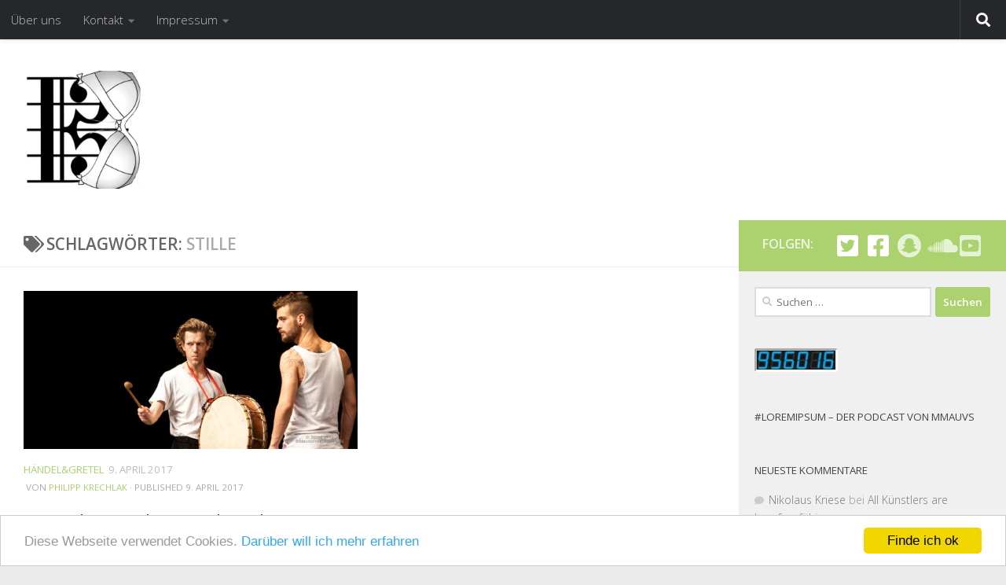

--- FILE ---
content_type: text/html; charset=UTF-8
request_url: https://musik-mitallemundvielscharf.de/tag/stille/
body_size: 17386
content:
<!DOCTYPE html>
<html class="no-js" lang="de">
<head>
  <meta charset="UTF-8">
  <meta name="viewport" content="width=device-width, initial-scale=1.0">
  <link rel="profile" href="https://gmpg.org/xfn/11" />
  <link rel="pingback" href="https://musik-mitallemundvielscharf.de/xmlrpc.php">

  
<!-- [BEGIN] Metadata added via All-Meta-Tags plugin by Space X-Chimp ( https://www.spacexchimp.com ) -->
<meta name='google-site-verification' content='Rs9ZCFplFG-dZq2Lf1JJ_1OukP3Xtc7ZWMpDFYP0_m4' />
<meta name='article:publisher' content='https://www.facebook.com/mmauvs/' />
<meta name='twitter:site' content='@mmauvs' />
<meta name='twitter:creator' content='@mmauvs' />
<!-- [END] Metadata added via All-Meta-Tags plugin by Space X-Chimp ( https://www.spacexchimp.com ) -->

<meta name='robots' content='index, follow, max-image-preview:large, max-snippet:-1, max-video-preview:-1' />
<script>document.documentElement.className = document.documentElement.className.replace("no-js","js");</script>

	<!-- This site is optimized with the Yoast SEO plugin v26.7 - https://yoast.com/wordpress/plugins/seo/ -->
	<title>Stille Archive | Musik - mit allem und viel scharf</title>
	<link rel="canonical" href="https://musik-mitallemundvielscharf.de/tag/stille/" />
	<meta property="og:locale" content="de_DE" />
	<meta property="og:type" content="article" />
	<meta property="og:title" content="Stille Archive | Musik - mit allem und viel scharf" />
	<meta property="og:url" content="https://musik-mitallemundvielscharf.de/tag/stille/" />
	<meta property="og:site_name" content="Musik - mit allem und viel scharf" />
	<meta property="og:image" content="https://musik-mitallemundvielscharf.de/wp-content/uploads/2016/04/cropped-Logo_klein.jpg" />
	<meta property="og:image:width" content="428" />
	<meta property="og:image:height" content="450" />
	<meta property="og:image:type" content="image/jpeg" />
	<meta name="twitter:card" content="summary_large_image" />
	<meta name="twitter:site" content="@mmauvs" />
	<script type="application/ld+json" class="yoast-schema-graph">{"@context":"https://schema.org","@graph":[{"@type":"CollectionPage","@id":"https://musik-mitallemundvielscharf.de/tag/stille/","url":"https://musik-mitallemundvielscharf.de/tag/stille/","name":"Stille Archive | Musik - mit allem und viel scharf","isPartOf":{"@id":"https://musik-mitallemundvielscharf.de/#website"},"primaryImageOfPage":{"@id":"https://musik-mitallemundvielscharf.de/tag/stille/#primaryimage"},"image":{"@id":"https://musik-mitallemundvielscharf.de/tag/stille/#primaryimage"},"thumbnailUrl":"https://musik-mitallemundvielscharf.de/wp-content/uploads/2017/04/Klatschen.jpg","breadcrumb":{"@id":"https://musik-mitallemundvielscharf.de/tag/stille/#breadcrumb"},"inLanguage":"de"},{"@type":"ImageObject","inLanguage":"de","@id":"https://musik-mitallemundvielscharf.de/tag/stille/#primaryimage","url":"https://musik-mitallemundvielscharf.de/wp-content/uploads/2017/04/Klatschen.jpg","contentUrl":"https://musik-mitallemundvielscharf.de/wp-content/uploads/2017/04/Klatschen.jpg","width":"950","height":"450","caption":"© Bernd Uhlig"},{"@type":"BreadcrumbList","@id":"https://musik-mitallemundvielscharf.de/tag/stille/#breadcrumb","itemListElement":[{"@type":"ListItem","position":1,"name":"Startseite","item":"https://musik-mitallemundvielscharf.de/"},{"@type":"ListItem","position":2,"name":"Stille"}]},{"@type":"WebSite","@id":"https://musik-mitallemundvielscharf.de/#website","url":"https://musik-mitallemundvielscharf.de/","name":"Musik - mit allem und viel scharf","description":"Musik - mit allem und viel scharf","publisher":{"@id":"https://musik-mitallemundvielscharf.de/#organization"},"potentialAction":[{"@type":"SearchAction","target":{"@type":"EntryPoint","urlTemplate":"https://musik-mitallemundvielscharf.de/?s={search_term_string}"},"query-input":{"@type":"PropertyValueSpecification","valueRequired":true,"valueName":"search_term_string"}}],"inLanguage":"de"},{"@type":"Organization","@id":"https://musik-mitallemundvielscharf.de/#organization","name":"musik - mit allem und viel scharf","url":"https://musik-mitallemundvielscharf.de/","logo":{"@type":"ImageObject","inLanguage":"de","@id":"https://musik-mitallemundvielscharf.de/#/schema/logo/image/","url":"https://musik-mitallemundvielscharf.de/wp-content/uploads/2020/07/Mmauvs-Logo.jpeg","contentUrl":"https://musik-mitallemundvielscharf.de/wp-content/uploads/2020/07/Mmauvs-Logo.jpeg","width":400,"height":400,"caption":"musik - mit allem und viel scharf"},"image":{"@id":"https://musik-mitallemundvielscharf.de/#/schema/logo/image/"},"sameAs":["http://www.facebook.de/mmauvs","https://x.com/mmauvs","https://www.youtube.com/channel/UCjTuaVQU-aJgwl5BmTvjGTQ"]}]}</script>
	<!-- / Yoast SEO plugin. -->


<link rel='dns-prefetch' href='//platform-api.sharethis.com' />
<link rel='dns-prefetch' href='//stats.wp.com' />
<link rel='preconnect' href='//c0.wp.com' />
<link rel="alternate" type="application/rss+xml" title="Musik - mit allem und viel scharf &raquo; Feed" href="https://musik-mitallemundvielscharf.de/feed/" />
<link rel="alternate" type="application/rss+xml" title="Musik - mit allem und viel scharf &raquo; Kommentar-Feed" href="https://musik-mitallemundvielscharf.de/comments/feed/" />
<link id="hu-user-gfont" href="//fonts.googleapis.com/css?family=Open+Sans:400,400italic,300italic,300,600&subset=latin,cyrillic-ext" rel="stylesheet" type="text/css"><link rel="alternate" type="application/rss+xml" title="Musik - mit allem und viel scharf &raquo; Stille Schlagwort-Feed" href="https://musik-mitallemundvielscharf.de/tag/stille/feed/" />
<script async src="https://www.googletagmanager.com/gtag/js?id=UA-87530300-1"></script>
<script>
  window.dataLayer = window.dataLayer || [];
  function gtag(){dataLayer.push(arguments);}
  gtag("js", new Date());
  gtag("config", "UA-87530300-1", {"anonymize_ip":true,"link_attribution":true});
  </script>

	<style id='wp-img-auto-sizes-contain-inline-css'>
img:is([sizes=auto i],[sizes^="auto," i]){contain-intrinsic-size:3000px 1500px}
/*# sourceURL=wp-img-auto-sizes-contain-inline-css */
</style>
<style id='wp-emoji-styles-inline-css'>

	img.wp-smiley, img.emoji {
		display: inline !important;
		border: none !important;
		box-shadow: none !important;
		height: 1em !important;
		width: 1em !important;
		margin: 0 0.07em !important;
		vertical-align: -0.1em !important;
		background: none !important;
		padding: 0 !important;
	}
/*# sourceURL=wp-emoji-styles-inline-css */
</style>
<style id='wp-block-library-inline-css'>
:root{--wp-block-synced-color:#7a00df;--wp-block-synced-color--rgb:122,0,223;--wp-bound-block-color:var(--wp-block-synced-color);--wp-editor-canvas-background:#ddd;--wp-admin-theme-color:#007cba;--wp-admin-theme-color--rgb:0,124,186;--wp-admin-theme-color-darker-10:#006ba1;--wp-admin-theme-color-darker-10--rgb:0,107,160.5;--wp-admin-theme-color-darker-20:#005a87;--wp-admin-theme-color-darker-20--rgb:0,90,135;--wp-admin-border-width-focus:2px}@media (min-resolution:192dpi){:root{--wp-admin-border-width-focus:1.5px}}.wp-element-button{cursor:pointer}:root .has-very-light-gray-background-color{background-color:#eee}:root .has-very-dark-gray-background-color{background-color:#313131}:root .has-very-light-gray-color{color:#eee}:root .has-very-dark-gray-color{color:#313131}:root .has-vivid-green-cyan-to-vivid-cyan-blue-gradient-background{background:linear-gradient(135deg,#00d084,#0693e3)}:root .has-purple-crush-gradient-background{background:linear-gradient(135deg,#34e2e4,#4721fb 50%,#ab1dfe)}:root .has-hazy-dawn-gradient-background{background:linear-gradient(135deg,#faaca8,#dad0ec)}:root .has-subdued-olive-gradient-background{background:linear-gradient(135deg,#fafae1,#67a671)}:root .has-atomic-cream-gradient-background{background:linear-gradient(135deg,#fdd79a,#004a59)}:root .has-nightshade-gradient-background{background:linear-gradient(135deg,#330968,#31cdcf)}:root .has-midnight-gradient-background{background:linear-gradient(135deg,#020381,#2874fc)}:root{--wp--preset--font-size--normal:16px;--wp--preset--font-size--huge:42px}.has-regular-font-size{font-size:1em}.has-larger-font-size{font-size:2.625em}.has-normal-font-size{font-size:var(--wp--preset--font-size--normal)}.has-huge-font-size{font-size:var(--wp--preset--font-size--huge)}.has-text-align-center{text-align:center}.has-text-align-left{text-align:left}.has-text-align-right{text-align:right}.has-fit-text{white-space:nowrap!important}#end-resizable-editor-section{display:none}.aligncenter{clear:both}.items-justified-left{justify-content:flex-start}.items-justified-center{justify-content:center}.items-justified-right{justify-content:flex-end}.items-justified-space-between{justify-content:space-between}.screen-reader-text{border:0;clip-path:inset(50%);height:1px;margin:-1px;overflow:hidden;padding:0;position:absolute;width:1px;word-wrap:normal!important}.screen-reader-text:focus{background-color:#ddd;clip-path:none;color:#444;display:block;font-size:1em;height:auto;left:5px;line-height:normal;padding:15px 23px 14px;text-decoration:none;top:5px;width:auto;z-index:100000}html :where(.has-border-color){border-style:solid}html :where([style*=border-top-color]){border-top-style:solid}html :where([style*=border-right-color]){border-right-style:solid}html :where([style*=border-bottom-color]){border-bottom-style:solid}html :where([style*=border-left-color]){border-left-style:solid}html :where([style*=border-width]){border-style:solid}html :where([style*=border-top-width]){border-top-style:solid}html :where([style*=border-right-width]){border-right-style:solid}html :where([style*=border-bottom-width]){border-bottom-style:solid}html :where([style*=border-left-width]){border-left-style:solid}html :where(img[class*=wp-image-]){height:auto;max-width:100%}:where(figure){margin:0 0 1em}html :where(.is-position-sticky){--wp-admin--admin-bar--position-offset:var(--wp-admin--admin-bar--height,0px)}@media screen and (max-width:600px){html :where(.is-position-sticky){--wp-admin--admin-bar--position-offset:0px}}

/*# sourceURL=wp-block-library-inline-css */
</style><style id='global-styles-inline-css'>
:root{--wp--preset--aspect-ratio--square: 1;--wp--preset--aspect-ratio--4-3: 4/3;--wp--preset--aspect-ratio--3-4: 3/4;--wp--preset--aspect-ratio--3-2: 3/2;--wp--preset--aspect-ratio--2-3: 2/3;--wp--preset--aspect-ratio--16-9: 16/9;--wp--preset--aspect-ratio--9-16: 9/16;--wp--preset--color--black: #000000;--wp--preset--color--cyan-bluish-gray: #abb8c3;--wp--preset--color--white: #ffffff;--wp--preset--color--pale-pink: #f78da7;--wp--preset--color--vivid-red: #cf2e2e;--wp--preset--color--luminous-vivid-orange: #ff6900;--wp--preset--color--luminous-vivid-amber: #fcb900;--wp--preset--color--light-green-cyan: #7bdcb5;--wp--preset--color--vivid-green-cyan: #00d084;--wp--preset--color--pale-cyan-blue: #8ed1fc;--wp--preset--color--vivid-cyan-blue: #0693e3;--wp--preset--color--vivid-purple: #9b51e0;--wp--preset--gradient--vivid-cyan-blue-to-vivid-purple: linear-gradient(135deg,rgb(6,147,227) 0%,rgb(155,81,224) 100%);--wp--preset--gradient--light-green-cyan-to-vivid-green-cyan: linear-gradient(135deg,rgb(122,220,180) 0%,rgb(0,208,130) 100%);--wp--preset--gradient--luminous-vivid-amber-to-luminous-vivid-orange: linear-gradient(135deg,rgb(252,185,0) 0%,rgb(255,105,0) 100%);--wp--preset--gradient--luminous-vivid-orange-to-vivid-red: linear-gradient(135deg,rgb(255,105,0) 0%,rgb(207,46,46) 100%);--wp--preset--gradient--very-light-gray-to-cyan-bluish-gray: linear-gradient(135deg,rgb(238,238,238) 0%,rgb(169,184,195) 100%);--wp--preset--gradient--cool-to-warm-spectrum: linear-gradient(135deg,rgb(74,234,220) 0%,rgb(151,120,209) 20%,rgb(207,42,186) 40%,rgb(238,44,130) 60%,rgb(251,105,98) 80%,rgb(254,248,76) 100%);--wp--preset--gradient--blush-light-purple: linear-gradient(135deg,rgb(255,206,236) 0%,rgb(152,150,240) 100%);--wp--preset--gradient--blush-bordeaux: linear-gradient(135deg,rgb(254,205,165) 0%,rgb(254,45,45) 50%,rgb(107,0,62) 100%);--wp--preset--gradient--luminous-dusk: linear-gradient(135deg,rgb(255,203,112) 0%,rgb(199,81,192) 50%,rgb(65,88,208) 100%);--wp--preset--gradient--pale-ocean: linear-gradient(135deg,rgb(255,245,203) 0%,rgb(182,227,212) 50%,rgb(51,167,181) 100%);--wp--preset--gradient--electric-grass: linear-gradient(135deg,rgb(202,248,128) 0%,rgb(113,206,126) 100%);--wp--preset--gradient--midnight: linear-gradient(135deg,rgb(2,3,129) 0%,rgb(40,116,252) 100%);--wp--preset--font-size--small: 13px;--wp--preset--font-size--medium: 20px;--wp--preset--font-size--large: 36px;--wp--preset--font-size--x-large: 42px;--wp--preset--spacing--20: 0.44rem;--wp--preset--spacing--30: 0.67rem;--wp--preset--spacing--40: 1rem;--wp--preset--spacing--50: 1.5rem;--wp--preset--spacing--60: 2.25rem;--wp--preset--spacing--70: 3.38rem;--wp--preset--spacing--80: 5.06rem;--wp--preset--shadow--natural: 6px 6px 9px rgba(0, 0, 0, 0.2);--wp--preset--shadow--deep: 12px 12px 50px rgba(0, 0, 0, 0.4);--wp--preset--shadow--sharp: 6px 6px 0px rgba(0, 0, 0, 0.2);--wp--preset--shadow--outlined: 6px 6px 0px -3px rgb(255, 255, 255), 6px 6px rgb(0, 0, 0);--wp--preset--shadow--crisp: 6px 6px 0px rgb(0, 0, 0);}:where(.is-layout-flex){gap: 0.5em;}:where(.is-layout-grid){gap: 0.5em;}body .is-layout-flex{display: flex;}.is-layout-flex{flex-wrap: wrap;align-items: center;}.is-layout-flex > :is(*, div){margin: 0;}body .is-layout-grid{display: grid;}.is-layout-grid > :is(*, div){margin: 0;}:where(.wp-block-columns.is-layout-flex){gap: 2em;}:where(.wp-block-columns.is-layout-grid){gap: 2em;}:where(.wp-block-post-template.is-layout-flex){gap: 1.25em;}:where(.wp-block-post-template.is-layout-grid){gap: 1.25em;}.has-black-color{color: var(--wp--preset--color--black) !important;}.has-cyan-bluish-gray-color{color: var(--wp--preset--color--cyan-bluish-gray) !important;}.has-white-color{color: var(--wp--preset--color--white) !important;}.has-pale-pink-color{color: var(--wp--preset--color--pale-pink) !important;}.has-vivid-red-color{color: var(--wp--preset--color--vivid-red) !important;}.has-luminous-vivid-orange-color{color: var(--wp--preset--color--luminous-vivid-orange) !important;}.has-luminous-vivid-amber-color{color: var(--wp--preset--color--luminous-vivid-amber) !important;}.has-light-green-cyan-color{color: var(--wp--preset--color--light-green-cyan) !important;}.has-vivid-green-cyan-color{color: var(--wp--preset--color--vivid-green-cyan) !important;}.has-pale-cyan-blue-color{color: var(--wp--preset--color--pale-cyan-blue) !important;}.has-vivid-cyan-blue-color{color: var(--wp--preset--color--vivid-cyan-blue) !important;}.has-vivid-purple-color{color: var(--wp--preset--color--vivid-purple) !important;}.has-black-background-color{background-color: var(--wp--preset--color--black) !important;}.has-cyan-bluish-gray-background-color{background-color: var(--wp--preset--color--cyan-bluish-gray) !important;}.has-white-background-color{background-color: var(--wp--preset--color--white) !important;}.has-pale-pink-background-color{background-color: var(--wp--preset--color--pale-pink) !important;}.has-vivid-red-background-color{background-color: var(--wp--preset--color--vivid-red) !important;}.has-luminous-vivid-orange-background-color{background-color: var(--wp--preset--color--luminous-vivid-orange) !important;}.has-luminous-vivid-amber-background-color{background-color: var(--wp--preset--color--luminous-vivid-amber) !important;}.has-light-green-cyan-background-color{background-color: var(--wp--preset--color--light-green-cyan) !important;}.has-vivid-green-cyan-background-color{background-color: var(--wp--preset--color--vivid-green-cyan) !important;}.has-pale-cyan-blue-background-color{background-color: var(--wp--preset--color--pale-cyan-blue) !important;}.has-vivid-cyan-blue-background-color{background-color: var(--wp--preset--color--vivid-cyan-blue) !important;}.has-vivid-purple-background-color{background-color: var(--wp--preset--color--vivid-purple) !important;}.has-black-border-color{border-color: var(--wp--preset--color--black) !important;}.has-cyan-bluish-gray-border-color{border-color: var(--wp--preset--color--cyan-bluish-gray) !important;}.has-white-border-color{border-color: var(--wp--preset--color--white) !important;}.has-pale-pink-border-color{border-color: var(--wp--preset--color--pale-pink) !important;}.has-vivid-red-border-color{border-color: var(--wp--preset--color--vivid-red) !important;}.has-luminous-vivid-orange-border-color{border-color: var(--wp--preset--color--luminous-vivid-orange) !important;}.has-luminous-vivid-amber-border-color{border-color: var(--wp--preset--color--luminous-vivid-amber) !important;}.has-light-green-cyan-border-color{border-color: var(--wp--preset--color--light-green-cyan) !important;}.has-vivid-green-cyan-border-color{border-color: var(--wp--preset--color--vivid-green-cyan) !important;}.has-pale-cyan-blue-border-color{border-color: var(--wp--preset--color--pale-cyan-blue) !important;}.has-vivid-cyan-blue-border-color{border-color: var(--wp--preset--color--vivid-cyan-blue) !important;}.has-vivid-purple-border-color{border-color: var(--wp--preset--color--vivid-purple) !important;}.has-vivid-cyan-blue-to-vivid-purple-gradient-background{background: var(--wp--preset--gradient--vivid-cyan-blue-to-vivid-purple) !important;}.has-light-green-cyan-to-vivid-green-cyan-gradient-background{background: var(--wp--preset--gradient--light-green-cyan-to-vivid-green-cyan) !important;}.has-luminous-vivid-amber-to-luminous-vivid-orange-gradient-background{background: var(--wp--preset--gradient--luminous-vivid-amber-to-luminous-vivid-orange) !important;}.has-luminous-vivid-orange-to-vivid-red-gradient-background{background: var(--wp--preset--gradient--luminous-vivid-orange-to-vivid-red) !important;}.has-very-light-gray-to-cyan-bluish-gray-gradient-background{background: var(--wp--preset--gradient--very-light-gray-to-cyan-bluish-gray) !important;}.has-cool-to-warm-spectrum-gradient-background{background: var(--wp--preset--gradient--cool-to-warm-spectrum) !important;}.has-blush-light-purple-gradient-background{background: var(--wp--preset--gradient--blush-light-purple) !important;}.has-blush-bordeaux-gradient-background{background: var(--wp--preset--gradient--blush-bordeaux) !important;}.has-luminous-dusk-gradient-background{background: var(--wp--preset--gradient--luminous-dusk) !important;}.has-pale-ocean-gradient-background{background: var(--wp--preset--gradient--pale-ocean) !important;}.has-electric-grass-gradient-background{background: var(--wp--preset--gradient--electric-grass) !important;}.has-midnight-gradient-background{background: var(--wp--preset--gradient--midnight) !important;}.has-small-font-size{font-size: var(--wp--preset--font-size--small) !important;}.has-medium-font-size{font-size: var(--wp--preset--font-size--medium) !important;}.has-large-font-size{font-size: var(--wp--preset--font-size--large) !important;}.has-x-large-font-size{font-size: var(--wp--preset--font-size--x-large) !important;}
/*# sourceURL=global-styles-inline-css */
</style>

<style id='classic-theme-styles-inline-css'>
/*! This file is auto-generated */
.wp-block-button__link{color:#fff;background-color:#32373c;border-radius:9999px;box-shadow:none;text-decoration:none;padding:calc(.667em + 2px) calc(1.333em + 2px);font-size:1.125em}.wp-block-file__button{background:#32373c;color:#fff;text-decoration:none}
/*# sourceURL=/wp-includes/css/classic-themes.min.css */
</style>
<link rel='stylesheet' id='bcct_style-css' href='https://musik-mitallemundvielscharf.de/wp-content/plugins/better-click-to-tweet/assets/css/styles.css?ver=3.0' media='all' />
<link rel='stylesheet' id='cc-light-bottom-css' href='https://musik-mitallemundvielscharf.de/wp-content/plugins/cc-cookie-consent/assets/plugin-css/light-bottom.css?ver=1.2.0' media='all' />
<link rel='stylesheet' id='contact-form-7-css' href='https://musik-mitallemundvielscharf.de/wp-content/plugins/contact-form-7/includes/css/styles.css?ver=6.1.4' media='all' />
<link rel='stylesheet' id='sfmsb-style-css' href='https://musik-mitallemundvielscharf.de/wp-content/plugins/simple-follow-me-social-buttons-widget/assets/css/style.css?ver=3.3.3' media='all' />
<link rel='stylesheet' id='sfmsb-icons-css' href='https://musik-mitallemundvielscharf.de/wp-content/plugins/simple-follow-me-social-buttons-widget/assets/css/icons.css?ver=3.3.3' media='all' />
<link rel='stylesheet' id='hueman-main-style-css' href='https://musik-mitallemundvielscharf.de/wp-content/themes/hueman/assets/front/css/main.min.css?ver=3.7.27' media='all' />
<style id='hueman-main-style-inline-css'>
body { font-family:'Open Sans', Arial, sans-serif;font-size:0.94rem }@media only screen and (min-width: 720px) {
        .nav > li { font-size:0.94rem; }
      }.boxed #wrapper, .container-inner { max-width: 1349px; }@media only screen and (min-width: 720px) {
                .boxed .desktop-sticky {
                  width: 1349px;
                }
              }.sidebar .widget { padding-left: 20px; padding-right: 20px; padding-top: 20px; }::selection { background-color: #acd26f; }
::-moz-selection { background-color: #acd26f; }a,a>span.hu-external::after,.themeform label .required,#flexslider-featured .flex-direction-nav .flex-next:hover,#flexslider-featured .flex-direction-nav .flex-prev:hover,.post-hover:hover .post-title a,.post-title a:hover,.sidebar.s1 .post-nav li a:hover i,.content .post-nav li a:hover i,.post-related a:hover,.sidebar.s1 .widget_rss ul li a,#footer .widget_rss ul li a,.sidebar.s1 .widget_calendar a,#footer .widget_calendar a,.sidebar.s1 .alx-tab .tab-item-category a,.sidebar.s1 .alx-posts .post-item-category a,.sidebar.s1 .alx-tab li:hover .tab-item-title a,.sidebar.s1 .alx-tab li:hover .tab-item-comment a,.sidebar.s1 .alx-posts li:hover .post-item-title a,#footer .alx-tab .tab-item-category a,#footer .alx-posts .post-item-category a,#footer .alx-tab li:hover .tab-item-title a,#footer .alx-tab li:hover .tab-item-comment a,#footer .alx-posts li:hover .post-item-title a,.comment-tabs li.active a,.comment-awaiting-moderation,.child-menu a:hover,.child-menu .current_page_item > a,.wp-pagenavi a{ color: #acd26f; }input[type="submit"],.themeform button[type="submit"],.sidebar.s1 .sidebar-top,.sidebar.s1 .sidebar-toggle,#flexslider-featured .flex-control-nav li a.flex-active,.post-tags a:hover,.sidebar.s1 .widget_calendar caption,#footer .widget_calendar caption,.author-bio .bio-avatar:after,.commentlist li.bypostauthor > .comment-body:after,.commentlist li.comment-author-admin > .comment-body:after{ background-color: #acd26f; }.post-format .format-container { border-color: #acd26f; }.sidebar.s1 .alx-tabs-nav li.active a,#footer .alx-tabs-nav li.active a,.comment-tabs li.active a,.wp-pagenavi a:hover,.wp-pagenavi a:active,.wp-pagenavi span.current{ border-bottom-color: #acd26f!important; }.sidebar.s2 .post-nav li a:hover i,
.sidebar.s2 .widget_rss ul li a,
.sidebar.s2 .widget_calendar a,
.sidebar.s2 .alx-tab .tab-item-category a,
.sidebar.s2 .alx-posts .post-item-category a,
.sidebar.s2 .alx-tab li:hover .tab-item-title a,
.sidebar.s2 .alx-tab li:hover .tab-item-comment a,
.sidebar.s2 .alx-posts li:hover .post-item-title a { color: #d1d1d1; }
.sidebar.s2 .sidebar-top,.sidebar.s2 .sidebar-toggle,.post-comments,.jp-play-bar,.jp-volume-bar-value,.sidebar.s2 .widget_calendar caption{ background-color: #d1d1d1; }.sidebar.s2 .alx-tabs-nav li.active a { border-bottom-color: #d1d1d1; }
.post-comments::before { border-right-color: #d1d1d1; }
      .search-expand,
              #nav-topbar.nav-container { background-color: #26272b!important}@media only screen and (min-width: 720px) {
                #nav-topbar .nav ul { background-color: #26272b!important; }
              }.is-scrolled #header .nav-container.desktop-sticky,
              .is-scrolled #header .search-expand { background-color: #26272b!important; background-color: rgba(38,39,43,0.90)!important }.is-scrolled .topbar-transparent #nav-topbar.desktop-sticky .nav ul { background-color: #26272b!important; background-color: rgba(38,39,43,0.95)!important }#header { background-color: #ffffff; }
@media only screen and (min-width: 720px) {
  #nav-header .nav ul { background-color: #ffffff; }
}
        #header #nav-mobile { background-color: #33363b!important; }.is-scrolled #header #nav-mobile { background-color: #33363b!important; background-color: rgba(51,54,59,0.90)!important }#nav-header.nav-container, #main-header-search .search-expand { background-color: #33363b; }
@media only screen and (min-width: 720px) {
  #nav-header .nav ul { background-color: #33363b; }
}
        #footer-bottom { background-color: #ffffff; }.site-title a img { max-height: 150px; }body { background-color: #eaeaea; }
/*# sourceURL=hueman-main-style-inline-css */
</style>
<link rel='stylesheet' id='hueman-font-awesome-css' href='https://musik-mitallemundvielscharf.de/wp-content/themes/hueman/assets/front/css/font-awesome.min.css?ver=3.7.27' media='all' />
<link rel='stylesheet' id='adswscCSS-css' href='https://musik-mitallemundvielscharf.de/wp-content/plugins/ads-wp-site-count/css/ads_styles.css?ver=6.9' media='all' />
<script id="nb-jquery" src="https://c0.wp.com/c/6.9/wp-includes/js/jquery/jquery.min.js" id="jquery-core-js"></script>
<script src="https://c0.wp.com/c/6.9/wp-includes/js/jquery/jquery-migrate.min.js" id="jquery-migrate-js"></script>
<script src="https://musik-mitallemundvielscharf.de/wp-content/plugins/analytics-tracker/javascripts/vendors/jquery-scrolldepth/jquery.scrolldepth.min.js?ver=6.9" id="analyticstracker-jquery-scrolldepth-js"></script>
<script src="https://musik-mitallemundvielscharf.de/wp-content/plugins/analytics-tracker/javascripts/analyticstracker.js?ver=6.9" id="analyticstracker-js-js"></script>
<script src="https://musik-mitallemundvielscharf.de/wp-content/plugins/simple-follow-me-social-buttons-widget/assets/js/front-widget.js?ver=3.3.3" id="sfmsb-script-js"></script>
<script src="https://musik-mitallemundvielscharf.de/wp-content/plugins/wp-scroll-depth/js/jquery-scrolldepth/jquery.scrolldepth.min.js?ver=6.9" id="jquery.scrolldepth-js"></script>
<script src="//platform-api.sharethis.com/js/sharethis.js#source=googleanalytics-wordpress#product=ga&amp;property=58ab859382a5e50012745fb7" id="googleanalytics-platform-sharethis-js"></script>
<link rel="https://api.w.org/" href="https://musik-mitallemundvielscharf.de/wp-json/" /><link rel="alternate" title="JSON" type="application/json" href="https://musik-mitallemundvielscharf.de/wp-json/wp/v2/tags/569" /><link rel="EditURI" type="application/rsd+xml" title="RSD" href="https://musik-mitallemundvielscharf.de/xmlrpc.php?rsd" />
<meta name="generator" content="WordPress 6.9" />
<script>
	jQuery( document ).ready(function(){
		jQuery.scrollDepth({
			elements: [''],
			percentage: true,
			userTiming: true,
			pixelDepth: false,
			nonInteraction: false,
			gtmOverride: false,
	});
});
</script>
	<style>img#wpstats{display:none}</style>
		    <link rel="preload" as="font" type="font/woff2" href="https://musik-mitallemundvielscharf.de/wp-content/themes/hueman/assets/front/webfonts/fa-brands-400.woff2?v=5.15.2" crossorigin="anonymous"/>
    <link rel="preload" as="font" type="font/woff2" href="https://musik-mitallemundvielscharf.de/wp-content/themes/hueman/assets/front/webfonts/fa-regular-400.woff2?v=5.15.2" crossorigin="anonymous"/>
    <link rel="preload" as="font" type="font/woff2" href="https://musik-mitallemundvielscharf.de/wp-content/themes/hueman/assets/front/webfonts/fa-solid-900.woff2?v=5.15.2" crossorigin="anonymous"/>
  <!--[if lt IE 9]>
<script src="https://musik-mitallemundvielscharf.de/wp-content/themes/hueman/assets/front/js/ie/html5shiv-printshiv.min.js"></script>
<script src="https://musik-mitallemundvielscharf.de/wp-content/themes/hueman/assets/front/js/ie/selectivizr.js"></script>
<![endif]-->
<style>.recentcomments a{display:inline !important;padding:0 !important;margin:0 !important;}</style><script>
(function() {
	(function (i, s, o, g, r, a, m) {
		i['GoogleAnalyticsObject'] = r;
		i[r] = i[r] || function () {
				(i[r].q = i[r].q || []).push(arguments)
			}, i[r].l = 1 * new Date();
		a = s.createElement(o),
			m = s.getElementsByTagName(o)[0];
		a.async = 1;
		a.src = g;
		m.parentNode.insertBefore(a, m)
	})(window, document, 'script', 'https://google-analytics.com/analytics.js', 'ga');

	ga('create', 'UA-87530300-1', 'auto');
			ga('send', 'pageview');
	})();
</script>
<link rel="icon" href="https://musik-mitallemundvielscharf.de/wp-content/uploads/2017/04/Logo-kreis-klein-32x32.png" sizes="32x32" />
<link rel="icon" href="https://musik-mitallemundvielscharf.de/wp-content/uploads/2017/04/Logo-kreis-klein-300x300.png" sizes="192x192" />
<link rel="apple-touch-icon" href="https://musik-mitallemundvielscharf.de/wp-content/uploads/2017/04/Logo-kreis-klein-300x300.png" />
<meta name="msapplication-TileImage" content="https://musik-mitallemundvielscharf.de/wp-content/uploads/2017/04/Logo-kreis-klein-300x300.png" />
		<style id="wp-custom-css">
			/*
Füge deinen eigenen CSS-Code nach diesem Kommentar hinter dem abschließenden Schrägstrich ein. 

Klicke auf das Hilfe-Symbol oben, um mehr zu erfahren.

Verwende dieses Feld um kleine CSS-Teile zu testen. Für wichtige CSS-Anpassungen wird empfohlen, die style.css-Datei des Child-Theme zu verwenden.
http//codex.wordpress.org/Child_Themes
*/

page-content {
text-align: justify;
}

.post-byline {
	display: inline-block!important;
}		</style>
		</head>

<body class="nb-3-3-8 nimble-no-local-data-skp__tax_post_tag_569 nimble-no-group-site-tmpl-skp__all_post_tag archive tag tag-stille tag-569 wp-custom-logo wp-embed-responsive wp-theme-hueman sek-hide-rc-badge col-2cl boxed topbar-enabled header-desktop-sticky header-mobile-sticky hu-header-img-full-width hueman-3-7-27 chrome">
<div id="wrapper">
  <a class="screen-reader-text skip-link" href="#content">Zum Inhalt springen</a>
  
  <header id="header" class="specific-mobile-menu-on one-mobile-menu mobile_menu header-ads-desktop  topbar-transparent no-header-img">
        <nav class="nav-container group mobile-menu mobile-sticky " id="nav-mobile" data-menu-id="header-1">
  <div class="mobile-title-logo-in-header"><p class="site-title">                  <a class="custom-logo-link" href="https://musik-mitallemundvielscharf.de/" rel="home" title="Musik - mit allem und viel scharf | Homepage"><img src="https://musik-mitallemundvielscharf.de/wp-content/uploads/2020/07/Mmauvs-Logo.jpeg" alt="Musik - mit allem und viel scharf" width="400" height="400"/></a>                </p></div>
        
                    <!-- <div class="ham__navbar-toggler collapsed" aria-expanded="false">
          <div class="ham__navbar-span-wrapper">
            <span class="ham-toggler-menu__span"></span>
          </div>
        </div> -->
        <button class="ham__navbar-toggler-two collapsed" title="Menu" aria-expanded="false">
          <span class="ham__navbar-span-wrapper">
            <span class="line line-1"></span>
            <span class="line line-2"></span>
            <span class="line line-3"></span>
          </span>
        </button>
            
      <div class="nav-text"></div>
      <div class="nav-wrap container">
                  <ul class="nav container-inner group mobile-search">
                            <li>
                  <form role="search" method="get" class="search-form" action="https://musik-mitallemundvielscharf.de/">
				<label>
					<span class="screen-reader-text">Suche nach:</span>
					<input type="search" class="search-field" placeholder="Suchen …" value="" name="s" />
				</label>
				<input type="submit" class="search-submit" value="Suchen" />
			</form>                </li>
                      </ul>
                <ul id="menu-meta" class="nav container-inner group"><li id="menu-item-3887" class="menu-item menu-item-type-post_type menu-item-object-page menu-item-3887"><a href="https://musik-mitallemundvielscharf.de/ueber-uns/">Über uns</a></li>
<li id="menu-item-16" class="menu-item menu-item-type-post_type menu-item-object-page menu-item-has-children menu-item-16"><a href="https://musik-mitallemundvielscharf.de/kontakt/">Kontakt</a>
<ul class="sub-menu">
	<li id="menu-item-44" class="hide-desktop menu-item menu-item-type-post_type menu-item-object-page menu-item-44"><a href="https://musik-mitallemundvielscharf.de/presse/">Presse</a></li>
</ul>
</li>
<li id="menu-item-15" class="menu-item menu-item-type-post_type menu-item-object-page menu-item-has-children menu-item-15"><a href="https://musik-mitallemundvielscharf.de/impressum/">Impressum</a>
<ul class="sub-menu">
	<li id="menu-item-3451" class="menu-item menu-item-type-post_type menu-item-object-page menu-item-privacy-policy menu-item-3451"><a rel="privacy-policy" href="https://musik-mitallemundvielscharf.de/datenschutzerklaerung/">Datenschutzerklärung</a></li>
</ul>
</li>
</ul>      </div>
</nav><!--/#nav-topbar-->  
        <nav class="nav-container group desktop-menu desktop-sticky " id="nav-topbar" data-menu-id="header-2">
    <div class="nav-text"></div>
  <div class="topbar-toggle-down">
    <i class="fas fa-angle-double-down" aria-hidden="true" data-toggle="down" title="Menü erweitern"></i>
    <i class="fas fa-angle-double-up" aria-hidden="true" data-toggle="up" title="Menü reduzieren"></i>
  </div>
  <div class="nav-wrap container">
    <ul id="menu-meta-1" class="nav container-inner group"><li class="menu-item menu-item-type-post_type menu-item-object-page menu-item-3887"><a href="https://musik-mitallemundvielscharf.de/ueber-uns/">Über uns</a></li>
<li class="menu-item menu-item-type-post_type menu-item-object-page menu-item-has-children menu-item-16"><a href="https://musik-mitallemundvielscharf.de/kontakt/">Kontakt</a>
<ul class="sub-menu">
	<li class="hide-desktop menu-item menu-item-type-post_type menu-item-object-page menu-item-44"><a href="https://musik-mitallemundvielscharf.de/presse/">Presse</a></li>
</ul>
</li>
<li class="menu-item menu-item-type-post_type menu-item-object-page menu-item-has-children menu-item-15"><a href="https://musik-mitallemundvielscharf.de/impressum/">Impressum</a>
<ul class="sub-menu">
	<li class="menu-item menu-item-type-post_type menu-item-object-page menu-item-privacy-policy menu-item-3451"><a rel="privacy-policy" href="https://musik-mitallemundvielscharf.de/datenschutzerklaerung/">Datenschutzerklärung</a></li>
</ul>
</li>
</ul>  </div>
      <div id="topbar-header-search" class="container">
      <div class="container-inner">
        <button class="toggle-search"><i class="fas fa-search"></i></button>
        <div class="search-expand">
          <div class="search-expand-inner"><form role="search" method="get" class="search-form" action="https://musik-mitallemundvielscharf.de/">
				<label>
					<span class="screen-reader-text">Suche nach:</span>
					<input type="search" class="search-field" placeholder="Suchen …" value="" name="s" />
				</label>
				<input type="submit" class="search-submit" value="Suchen" />
			</form></div>
        </div>
      </div><!--/.container-inner-->
    </div><!--/.container-->
  
</nav><!--/#nav-topbar-->  
  <div class="container group">
        <div class="container-inner">

                    <div class="group hu-pad central-header-zone">
                  <div class="logo-tagline-group">
                      <p class="site-title">                  <a class="custom-logo-link" href="https://musik-mitallemundvielscharf.de/" rel="home" title="Musik - mit allem und viel scharf | Homepage"><img src="https://musik-mitallemundvielscharf.de/wp-content/uploads/2020/07/Mmauvs-Logo.jpeg" alt="Musik - mit allem und viel scharf" width="400" height="400"/></a>                </p>                                                <p class="site-description">Musik - mit allem und viel scharf</p>
                                        </div>

                                </div>
      
      
    </div><!--/.container-inner-->
      </div><!--/.container-->

</header><!--/#header-->
  
  <div class="container" id="page">
    <div class="container-inner">
            <div class="main">
        <div class="main-inner group">
          
              <main class="content" id="content">
              <div class="page-title hu-pad group">
          	    		<h1><i class="fas fa-tags"></i>Schlagwörter: <span>Stille </span></h1>
    	
    </div><!--/.page-title-->
          <div class="hu-pad group">
            
  <div id="grid-wrapper" class="post-list group">
    <div class="post-row">        <article id="post-2974" class="group grid-item post-2974 post type-post status-publish format-standard has-post-thumbnail hentry category-haendelgretel tag-applaus tag-gesang tag-heidelberger-fruehling tag-inszenierung tag-lied tag-liederabend tag-neuland-lied tag-pause tag-stille">
	<div class="post-inner post-hover">
      		<div class="post-thumbnail">
  			<a href="https://musik-mitallemundvielscharf.de/die-ruhe-vor-dem-applaus-neuland-lied-hdf17/">
            				<img  width="720" height="340"  src="[data-uri]" data-src="https://musik-mitallemundvielscharf.de/wp-content/uploads/2017/04/Klatschen-720x340.jpg"  class="attachment-thumb-large size-thumb-large no-lazy wp-post-image" alt="" decoding="async" fetchpriority="high" data-srcset="https://musik-mitallemundvielscharf.de/wp-content/uploads/2017/04/Klatschen-720x340.jpg 720w, https://musik-mitallemundvielscharf.de/wp-content/uploads/2017/04/Klatschen-300x142.jpg 300w, https://musik-mitallemundvielscharf.de/wp-content/uploads/2017/04/Klatschen-520x245.jpg 520w" data-sizes="(max-width: 720px) 100vw, 720px" />  				  				  				  			</a>
  			  		</div><!--/.post-thumbnail-->
          		<div class="post-meta group">
          			  <p class="post-category"><a href="https://musik-mitallemundvielscharf.de/category/haendelgretel/" rel="category tag">Händel&amp;Gretel</a></p>
                  			  <p class="post-date">
  <time class="published updated" datetime="2017-04-09 13:42:38">9. April 2017</time>
</p>

  <p class="post-byline" style="display:none">&nbsp;von    <span class="vcard author">
      <span class="fn"><a href="https://musik-mitallemundvielscharf.de/author/pkrechlak/" title="Beiträge von Philipp Krechlak" rel="author">Philipp Krechlak</a></span>
    </span> &middot; Published <span class="published">9. April 2017</span>
      </p>
          		</div><!--/.post-meta-->
    		<h2 class="post-title entry-title">
			<a href="https://musik-mitallemundvielscharf.de/die-ruhe-vor-dem-applaus-neuland-lied-hdf17/" rel="bookmark">Die Ruhe vor dem Applaus | Neuland.Lied #hdf17</a>
		</h2><!--/.post-title-->

				<div class="entry excerpt entry-summary">
			<p>Ich gehöre zu der Art von Konzerthörern, die nach einem Werk erst sehr spät und zögerlich in den Schlussapplaus mit&#46;&#46;&#46;</p>
		</div><!--/.entry-->
		
	</div><!--/.post-inner-->
</article><!--/.post-->
    </div>  </div><!--/.post-list-->

<nav class="pagination group">
			<ul class="group">
			<li class="prev left"></li>
			<li class="next right"></li>
		</ul>
	</nav><!--/.pagination-->
          </div><!--/.hu-pad-->
            </main><!--/.content-->
          

	<div class="sidebar s1 collapsed" data-position="right" data-layout="col-2cl" data-sb-id="s1">

		<button class="sidebar-toggle" title="Seitenleiste erweitern"><i class="fas sidebar-toggle-arrows"></i></button>

		<div class="sidebar-content">

			           			<div class="sidebar-top group">
                        <p>Folgen:</p>                    <ul class="social-links"><li><a rel="nofollow noopener noreferrer" class="social-tooltip"  title="Twitter" aria-label="Twitter" href="https://twitter.com/mmauvs" target="_blank"  style="color:#ffffff;font-size:31px"><i class="fab fa-twitter-square"></i></a></li><li><a rel="nofollow noopener noreferrer" class="social-tooltip"  title="Facebook" aria-label="Facebook" href="https://www.facebook.com/mmauvs/" target="_blank"  style="color:#ffffff;font-size:31px"><i class="fab fa-facebook-square"></i></a></li><li><a rel="nofollow noopener noreferrer" class="social-tooltip"  title="Folge uns auf Snapchat" aria-label="Folge uns auf Snapchat" href="http://musik-mitallemundvielscharf.de/professor-snape-laedt-zur-vorlesung/" target="_blank"  style="color:rgba(255,255,255,0.7);font-size:31px"><i class="fab fa-snapchat"></i></a></li><li><a rel="nofollow noopener noreferrer" class="social-tooltip"  title="Soundcloud" aria-label="Soundcloud" href="https://soundcloud.com/mmauvs" target="_blank"  style="color:rgba(255,255,255,0.7);font-size:31px"><i class="fab fa-soundcloud"></i></a></li><li><a rel="nofollow noopener noreferrer" class="social-tooltip"  title="YouTube" aria-label="YouTube" href="https://www.youtube.com/channel/UCjTuaVQU-aJgwl5BmTvjGTQ" target="_blank"  style="color:rgba(255,255,255,0.7);font-size:31px"><i class="fab fa-youtube-square"></i></a></li></ul>  			</div>
			
			
			
			<div id="search-2" class="widget widget_search"><form role="search" method="get" class="search-form" action="https://musik-mitallemundvielscharf.de/">
				<label>
					<span class="screen-reader-text">Suche nach:</span>
					<input type="search" class="search-field" placeholder="Suchen …" value="" name="s" />
				</label>
				<input type="submit" class="search-submit" value="Suchen" />
			</form></div><div id="custom_html-7" class="widget_text widget widget_custom_html"><div class="textwidget custom-html-widget"><span id='adswsc_block' > <img id='adswsc_counter' style='border-width:3px; border-style:inset; border-color:white; border-radius:3px; ' src='[data-uri]' align='middle'  width='100' /></a> </span></div></div><div id="custom_html-3" class="widget_text widget widget_custom_html"><h3 class="widget-title">#LoremIpsum &#8211; Der Podcast von MMAUVS</h3><div class="textwidget custom-html-widget"><script class="podlove-subscribe-button" src="https://cdn.podigee.com/subscribe-button/javascripts/app.js" data-json-url="https://loremipsum.podigee.io/embed/subscribe_button"></script></div></div><div id="recent-comments-2" class="widget widget_recent_comments"><h3 class="widget-title">Neueste Kommentare</h3><ul id="recentcomments"><li class="recentcomments"><span class="comment-author-link"><a href="https://www.nikolauskriese.de" class="url" rel="ugc external nofollow">Nikolaus Kriese</a></span> bei <a href="https://musik-mitallemundvielscharf.de/all-kuenstlers-are-berufsunfaehig/#comment-3110">All Künstlers are berufsunfähig</a></li><li class="recentcomments"><span class="comment-author-link"><a href="https://kontrovers.jung.digital/2019/12/14/festschrift-mauser-zum-themenschwerpunkt/" class="url" rel="ugc external nofollow">|Fest&shy;schrift Mauser| Zum Themen&shy;schwer&shy;punkt: Einleitung und Pressespiegel &#8211; musiconn.kontrovers</a></span> bei <a href="https://musik-mitallemundvielscharf.de/das-grosszitat-ein-beispiel/#comment-2721">Das Großzitat &#8211; Ein Beispiel</a></li><li class="recentcomments"><span class="comment-author-link"><a href="https://kontrovers.hypotheses.org/1486" class="url" rel="ugc external nofollow">Zum Themen&shy;schwer&shy;punkt: Einleitung und Pressespiegel &#8211; kontrovers</a></span> bei <a href="https://musik-mitallemundvielscharf.de/das-grosszitat-ein-beispiel/#comment-2701">Das Großzitat &#8211; Ein Beispiel</a></li><li class="recentcomments"><span class="comment-author-link"><a href="http://www.goldvogel-band.de" class="url" rel="ugc external nofollow">Hans Jürgen Hoheisel</a></span> bei <a href="https://musik-mitallemundvielscharf.de/lana-del-reydiohead/#comment-2516">Lana Del Reydiohead und der Kampf der 4 Akkorde</a></li><li class="recentcomments"><span class="comment-author-link"><a href="https://van-magazin.de/mag/humor-interpretation/" class="url" rel="ugc external nofollow">Sag doch irgendwas! &bull; VAN Magazin</a></span> bei <a href="https://musik-mitallemundvielscharf.de/goals/#comment-2481">#domt16 | Was wir in Donaueschingen erreicht haben</a></li></ul></div><div id="custom_html-2" class="widget_text widget widget_custom_html"><h3 class="widget-title">Schlechte Witze von unserem #Redaktionsskype &#038; anderer Quatsch</h3><div class="textwidget custom-html-widget"><a class="twitter-timeline" data-height="400" href="https://twitter.com/mmauvs">Tweets by mmauvs</a> <script async src="//platform.twitter.com/widgets.js" charset="utf-8"></script></div></div>
		</div><!--/.sidebar-content-->

	</div><!--/.sidebar-->

	

        </div><!--/.main-inner-->
      </div><!--/.main-->
    </div><!--/.container-inner-->
  </div><!--/.container-->
    <footer id="footer">

    
    
    
    <section class="container" id="footer-bottom">
      <div class="container-inner">

        <a id="back-to-top" href="#"><i class="fas fa-angle-up"></i></a>

        <div class="hu-pad group">

          <div class="grid one-half">
                        
            <div id="copyright">
                <p></p>
            </div><!--/#copyright-->

            
          </div>

          <div class="grid one-half last">
                                          <ul class="social-links"><li><a rel="nofollow noopener noreferrer" class="social-tooltip"  title="Twitter" aria-label="Twitter" href="https://twitter.com/mmauvs" target="_blank"  style="color:#ffffff;font-size:31px"><i class="fab fa-twitter-square"></i></a></li><li><a rel="nofollow noopener noreferrer" class="social-tooltip"  title="Facebook" aria-label="Facebook" href="https://www.facebook.com/mmauvs/" target="_blank"  style="color:#ffffff;font-size:31px"><i class="fab fa-facebook-square"></i></a></li><li><a rel="nofollow noopener noreferrer" class="social-tooltip"  title="Folge uns auf Snapchat" aria-label="Folge uns auf Snapchat" href="http://musik-mitallemundvielscharf.de/professor-snape-laedt-zur-vorlesung/" target="_blank"  style="color:rgba(255,255,255,0.7);font-size:31px"><i class="fab fa-snapchat"></i></a></li><li><a rel="nofollow noopener noreferrer" class="social-tooltip"  title="Soundcloud" aria-label="Soundcloud" href="https://soundcloud.com/mmauvs" target="_blank"  style="color:rgba(255,255,255,0.7);font-size:31px"><i class="fab fa-soundcloud"></i></a></li><li><a rel="nofollow noopener noreferrer" class="social-tooltip"  title="YouTube" aria-label="YouTube" href="https://www.youtube.com/channel/UCjTuaVQU-aJgwl5BmTvjGTQ" target="_blank"  style="color:rgba(255,255,255,0.7);font-size:31px"><i class="fab fa-youtube-square"></i></a></li></ul>                                    </div>

        </div><!--/.hu-pad-->

      </div><!--/.container-inner-->
    </section><!--/.container-->

  </footer><!--/#footer-->

</div><!--/#wrapper-->

<script type="speculationrules">
{"prefetch":[{"source":"document","where":{"and":[{"href_matches":"/*"},{"not":{"href_matches":["/wp-*.php","/wp-admin/*","/wp-content/uploads/*","/wp-content/*","/wp-content/plugins/*","/wp-content/themes/hueman/*","/*\\?(.+)"]}},{"not":{"selector_matches":"a[rel~=\"nofollow\"]"}},{"not":{"selector_matches":".no-prefetch, .no-prefetch a"}}]},"eagerness":"conservative"}]}
</script>
    <script>
        window.cookieconsent_options = {
            "message":"Diese Webseite verwendet Cookies.",
            "dismiss":"Finde ich ok",
            "learnMore":"Darüber will ich mehr erfahren",
            "link":"http://musik-mitallemundvielscharf.de/impressum/",
            "theme":"light-bottom"
        };
    </script>
    <script src="https://musik-mitallemundvielscharf.de/wp-content/plugins/cc-cookie-consent/assets/plugin-js/cookieconsent.latest.min.js?ver=1.2.0" id="cc-js-js"></script>
<script src="https://c0.wp.com/c/6.9/wp-includes/js/dist/hooks.min.js" id="wp-hooks-js"></script>
<script src="https://c0.wp.com/c/6.9/wp-includes/js/dist/i18n.min.js" id="wp-i18n-js"></script>
<script id="wp-i18n-js-after">
wp.i18n.setLocaleData( { 'text direction\u0004ltr': [ 'ltr' ] } );
//# sourceURL=wp-i18n-js-after
</script>
<script src="https://musik-mitallemundvielscharf.de/wp-content/plugins/contact-form-7/includes/swv/js/index.js?ver=6.1.4" id="swv-js"></script>
<script id="contact-form-7-js-translations">
( function( domain, translations ) {
	var localeData = translations.locale_data[ domain ] || translations.locale_data.messages;
	localeData[""].domain = domain;
	wp.i18n.setLocaleData( localeData, domain );
} )( "contact-form-7", {"translation-revision-date":"2025-10-26 03:28:49+0000","generator":"GlotPress\/4.0.3","domain":"messages","locale_data":{"messages":{"":{"domain":"messages","plural-forms":"nplurals=2; plural=n != 1;","lang":"de"},"This contact form is placed in the wrong place.":["Dieses Kontaktformular wurde an der falschen Stelle platziert."],"Error:":["Fehler:"]}},"comment":{"reference":"includes\/js\/index.js"}} );
//# sourceURL=contact-form-7-js-translations
</script>
<script id="contact-form-7-js-before">
var wpcf7 = {
    "api": {
        "root": "https:\/\/musik-mitallemundvielscharf.de\/wp-json\/",
        "namespace": "contact-form-7\/v1"
    },
    "cached": 1
};
//# sourceURL=contact-form-7-js-before
</script>
<script src="https://musik-mitallemundvielscharf.de/wp-content/plugins/contact-form-7/includes/js/index.js?ver=6.1.4" id="contact-form-7-js"></script>
<script src="https://c0.wp.com/c/6.9/wp-includes/js/underscore.min.js" id="underscore-js"></script>
<script id="hu-front-scripts-js-extra">
var HUParams = {"_disabled":[],"SmoothScroll":{"Enabled":false,"Options":{"touchpadSupport":false}},"centerAllImg":"1","timerOnScrollAllBrowsers":"1","extLinksStyle":"1","extLinksTargetExt":"1","extLinksSkipSelectors":{"classes":["btn","button"],"ids":[]},"imgSmartLoadEnabled":"1","imgSmartLoadOpts":{"parentSelectors":[".container .content",".post-row",".container .sidebar","#footer","#header-widgets"],"opts":{"excludeImg":[".tc-holder-img"],"fadeIn_options":100,"threshold":0}},"goldenRatio":"1.618","gridGoldenRatioLimit":"350","sbStickyUserSettings":{"desktop":false,"mobile":true},"sidebarOneWidth":"340","sidebarTwoWidth":"260","isWPMobile":"","menuStickyUserSettings":{"desktop":"stick_up","mobile":"stick_up"},"mobileSubmenuExpandOnClick":"1","submenuTogglerIcon":"\u003Ci class=\"fas fa-angle-down\"\u003E\u003C/i\u003E","isDevMode":"","ajaxUrl":"https://musik-mitallemundvielscharf.de/?huajax=1","frontNonce":{"id":"HuFrontNonce","handle":"ff65b48f90"},"isWelcomeNoteOn":"","welcomeContent":"","i18n":{"collapsibleExpand":"Aufklappen","collapsibleCollapse":"Einklappen"},"deferFontAwesome":"","fontAwesomeUrl":"https://musik-mitallemundvielscharf.de/wp-content/themes/hueman/assets/front/css/font-awesome.min.css?3.7.27","mainScriptUrl":"https://musik-mitallemundvielscharf.de/wp-content/themes/hueman/assets/front/js/scripts.min.js?3.7.27","flexSliderNeeded":"","flexSliderOptions":{"is_rtl":false,"has_touch_support":true,"is_slideshow":true,"slideshow_speed":8000},"fitTextMap":{"single_post_title":{"selectors":".single h1.entry-title","minEm":1.375,"maxEm":2.62000000000000010658141036401502788066864013671875},"page_title":{"selectors":".page-title h1","minEm":1,"maxEm":1.3000000000000000444089209850062616169452667236328125},"home_page_title":{"selectors":".home .page-title","minEm":1,"maxEm":1.1999999999999999555910790149937383830547332763671875,"compression":2.5},"post_titles":{"selectors":".blog .post-title, .archive .post-title","minEm":1.375,"maxEm":1.475000000000000088817841970012523233890533447265625},"featured_post_titles":{"selectors":".featured .post-title","minEm":1.375,"maxEm":2.125},"comments":{"selectors":".commentlist li","minEm":0.8125,"maxEm":0.93000000000000004884981308350688777863979339599609375,"compression":2.5},"entry":{"selectors":".entry","minEm":0.9375,"maxEm":1.125,"compression":2.5},"content_h1":{"selectors":".entry h1, .woocommerce div.product h1.product_title","minEm":1.7578125,"maxEm":2.671875},"content_h2":{"selectors":".entry h2","minEm":1.5234375,"maxEm":2.390625},"content_h3":{"selectors":".entry h3","minEm":1.40625,"maxEm":1.96875},"content_h4":{"selectors":".entry h4","minEm":1.2890625,"maxEm":1.6875},"content_h5":{"selectors":".entry h5","minEm":1.0546875,"maxEm":1.40625},"content_h6":{"selectors":".entry h6","minEm":0.9375,"maxEm":1.265625,"compression":2.5}},"userFontSize":"15","fitTextCompression":"1.5"};
//# sourceURL=hu-front-scripts-js-extra
</script>
<script src="https://musik-mitallemundvielscharf.de/wp-content/themes/hueman/assets/front/js/scripts.min.js?ver=3.7.27" id="hu-front-scripts-js" defer></script>
<script id="jetpack-stats-js-before">
_stq = window._stq || [];
_stq.push([ "view", {"v":"ext","blog":"77575174","post":"0","tz":"2","srv":"musik-mitallemundvielscharf.de","arch_tag":"stille","arch_results":"1","j":"1:15.4"} ]);
_stq.push([ "clickTrackerInit", "77575174", "0" ]);
//# sourceURL=jetpack-stats-js-before
</script>
<script src="https://stats.wp.com/e-202602.js" id="jetpack-stats-js" defer data-wp-strategy="defer"></script>
<script id="wp-emoji-settings" type="application/json">
{"baseUrl":"https://s.w.org/images/core/emoji/17.0.2/72x72/","ext":".png","svgUrl":"https://s.w.org/images/core/emoji/17.0.2/svg/","svgExt":".svg","source":{"concatemoji":"https://musik-mitallemundvielscharf.de/wp-includes/js/wp-emoji-release.min.js?ver=6.9"}}
</script>
<script type="module">
/*! This file is auto-generated */
const a=JSON.parse(document.getElementById("wp-emoji-settings").textContent),o=(window._wpemojiSettings=a,"wpEmojiSettingsSupports"),s=["flag","emoji"];function i(e){try{var t={supportTests:e,timestamp:(new Date).valueOf()};sessionStorage.setItem(o,JSON.stringify(t))}catch(e){}}function c(e,t,n){e.clearRect(0,0,e.canvas.width,e.canvas.height),e.fillText(t,0,0);t=new Uint32Array(e.getImageData(0,0,e.canvas.width,e.canvas.height).data);e.clearRect(0,0,e.canvas.width,e.canvas.height),e.fillText(n,0,0);const a=new Uint32Array(e.getImageData(0,0,e.canvas.width,e.canvas.height).data);return t.every((e,t)=>e===a[t])}function p(e,t){e.clearRect(0,0,e.canvas.width,e.canvas.height),e.fillText(t,0,0);var n=e.getImageData(16,16,1,1);for(let e=0;e<n.data.length;e++)if(0!==n.data[e])return!1;return!0}function u(e,t,n,a){switch(t){case"flag":return n(e,"\ud83c\udff3\ufe0f\u200d\u26a7\ufe0f","\ud83c\udff3\ufe0f\u200b\u26a7\ufe0f")?!1:!n(e,"\ud83c\udde8\ud83c\uddf6","\ud83c\udde8\u200b\ud83c\uddf6")&&!n(e,"\ud83c\udff4\udb40\udc67\udb40\udc62\udb40\udc65\udb40\udc6e\udb40\udc67\udb40\udc7f","\ud83c\udff4\u200b\udb40\udc67\u200b\udb40\udc62\u200b\udb40\udc65\u200b\udb40\udc6e\u200b\udb40\udc67\u200b\udb40\udc7f");case"emoji":return!a(e,"\ud83e\u1fac8")}return!1}function f(e,t,n,a){let r;const o=(r="undefined"!=typeof WorkerGlobalScope&&self instanceof WorkerGlobalScope?new OffscreenCanvas(300,150):document.createElement("canvas")).getContext("2d",{willReadFrequently:!0}),s=(o.textBaseline="top",o.font="600 32px Arial",{});return e.forEach(e=>{s[e]=t(o,e,n,a)}),s}function r(e){var t=document.createElement("script");t.src=e,t.defer=!0,document.head.appendChild(t)}a.supports={everything:!0,everythingExceptFlag:!0},new Promise(t=>{let n=function(){try{var e=JSON.parse(sessionStorage.getItem(o));if("object"==typeof e&&"number"==typeof e.timestamp&&(new Date).valueOf()<e.timestamp+604800&&"object"==typeof e.supportTests)return e.supportTests}catch(e){}return null}();if(!n){if("undefined"!=typeof Worker&&"undefined"!=typeof OffscreenCanvas&&"undefined"!=typeof URL&&URL.createObjectURL&&"undefined"!=typeof Blob)try{var e="postMessage("+f.toString()+"("+[JSON.stringify(s),u.toString(),c.toString(),p.toString()].join(",")+"));",a=new Blob([e],{type:"text/javascript"});const r=new Worker(URL.createObjectURL(a),{name:"wpTestEmojiSupports"});return void(r.onmessage=e=>{i(n=e.data),r.terminate(),t(n)})}catch(e){}i(n=f(s,u,c,p))}t(n)}).then(e=>{for(const n in e)a.supports[n]=e[n],a.supports.everything=a.supports.everything&&a.supports[n],"flag"!==n&&(a.supports.everythingExceptFlag=a.supports.everythingExceptFlag&&a.supports[n]);var t;a.supports.everythingExceptFlag=a.supports.everythingExceptFlag&&!a.supports.flag,a.supports.everything||((t=a.source||{}).concatemoji?r(t.concatemoji):t.wpemoji&&t.twemoji&&(r(t.twemoji),r(t.wpemoji)))});
//# sourceURL=https://musik-mitallemundvielscharf.de/wp-includes/js/wp-emoji-loader.min.js
</script>
<!--[if lt IE 9]>
<script src="https://musik-mitallemundvielscharf.de/wp-content/themes/hueman/assets/front/js/ie/respond.js"></script>
<![endif]-->
</body>
</html>
<!-- Dynamic page generated in 0.933 seconds. -->
<!-- Cached page generated by WP-Super-Cache on 2026-01-10 15:46:06 -->

<!-- Compression = gzip -->